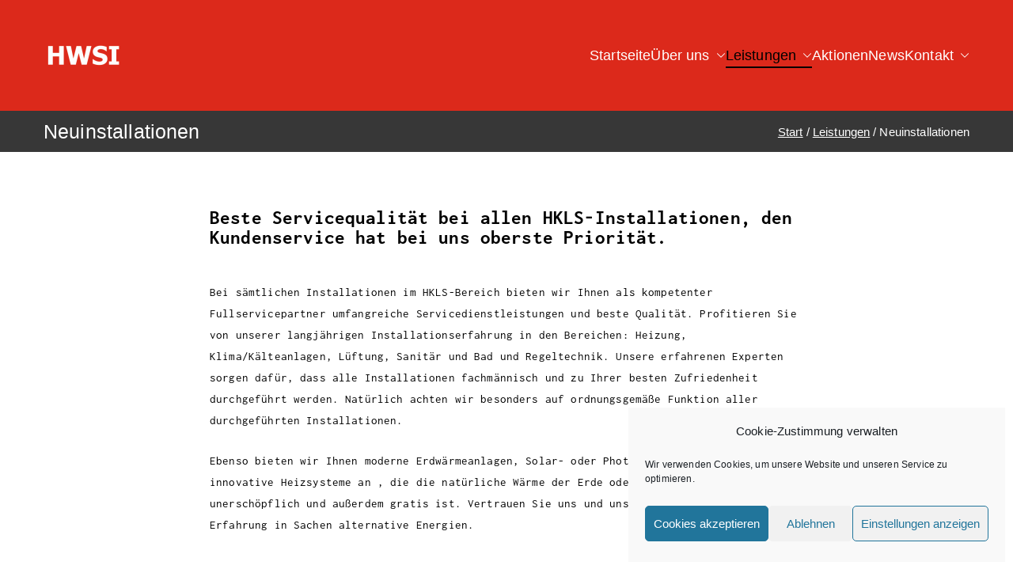

--- FILE ---
content_type: text/css
request_url: https://hwsi.at/wp-content/uploads/elementor/css/post-1284.css?ver=1769177274
body_size: 311
content:
.elementor-kit-1284{--e-global-color-primary:#4286F5;--e-global-color-secondary:#54595F;--e-global-color-text:#16181A;--e-global-color-accent:#16181A;--e-global-color-2c8f81cb:#6EC1E4;--e-global-color-51d1731f:#7A7A7A;--e-global-color-4e2e379b:#61CE70;--e-global-color-375746c2:#4054B2;--e-global-color-4aab5d53:#23A455;--e-global-color-21f43a1d:#000;--e-global-color-3f10d7ba:#FFF;--e-global-typography-primary-font-family:"Inconsolata";--e-global-typography-primary-font-weight:700;--e-global-typography-secondary-font-family:"Inconsolata";--e-global-typography-secondary-font-weight:400;--e-global-typography-text-font-family:"Inconsolata";--e-global-typography-text-font-weight:400;--e-global-typography-accent-font-family:"Inconsolata";--e-global-typography-accent-font-weight:500;}.elementor-section.elementor-section-boxed > .elementor-container{max-width:1140px;}.e-con{--container-max-width:1140px;}.elementor-widget:not(:last-child){margin-block-end:20px;}.elementor-element{--widgets-spacing:20px 20px;--widgets-spacing-row:20px;--widgets-spacing-column:20px;}{}h1.entry-title{display:var(--page-title-display);}@media(max-width:1024px){.elementor-section.elementor-section-boxed > .elementor-container{max-width:1024px;}.e-con{--container-max-width:1024px;}}@media(max-width:767px){.elementor-section.elementor-section-boxed > .elementor-container{max-width:767px;}.e-con{--container-max-width:767px;}}

--- FILE ---
content_type: text/css
request_url: https://hwsi.at/wp-content/plugins/companion-elementor/assets/css/frontend.min.css?ver=6.9
body_size: 10505
content:
@charset "UTF-8";.ec-grid{display:grid;grid-row-gap:30px;grid-column-gap:30px}.ec-grid__1 .ec-grid{grid-template-columns:repeat(1,1fr)}.ec-grid__2 .ec-grid{grid-template-columns:repeat(2,1fr)}.ec-grid__3 .ec-grid{grid-template-columns:repeat(3,1fr)}.ec-grid__4 .ec-grid{grid-template-columns:repeat(4,1fr)}.ec-grid__5 .ec-grid{grid-template-columns:repeat(5,1fr)}.ec-grid__6 .ec-grid{grid-template-columns:repeat(6,1fr)}@media(max-width:1024px){.ec-grid__tablet-1 .ec-grid{grid-template-columns:repeat(1,1fr)}.ec-grid__tablet-2 .ec-grid{grid-template-columns:repeat(2,1fr)}.ec-grid__tablet-3 .ec-grid{grid-template-columns:repeat(3,1fr)}.ec-grid__tablet-4 .ec-grid{grid-template-columns:repeat(4,1fr)}.ec-grid__tablet-5 .ec-grid{grid-template-columns:repeat(5,1fr)}.ec-grid__tablet-6 .ec-grid{grid-template-columns:repeat(6,1fr)}}@media(max-width:767px){.ec-grid__mobile-1 .ec-grid{grid-template-columns:repeat(1,1fr)}.ec-grid__mobile-2 .ec-grid{grid-template-columns:repeat(2,1fr)}.ec-grid__mobile-3 .ec-grid{grid-template-columns:repeat(3,1fr)}.ec-grid__mobile-4 .ec-grid{grid-template-columns:repeat(4,1fr)}.ec-grid__mobile-5 .ec-grid{grid-template-columns:repeat(5,1fr)}.ec-grid__mobile-6 .ec-grid{grid-template-columns:repeat(6,1fr)}}.ec-row{display:flex;flex-wrap:wrap;margin-left:-15px;margin-right:-15px}.ec-col-1,.ec-col-2,.ec-col-3,.ec-col-4,.ec-col-5,.ec-col-6{padding-left:15px;padding-right:15px}.ec-col-1{width:100%;flex-basis:100%}.ec-col-2{width:50%;flex-basis:50%}.ec-col-3{width:33.33333%;flex-basis:33.33333%}.ec-col-4{width:25%;flex-basis:25%}.ec-col-5{width:20%;flex-basis:20%}.ec-col-6{width:16.66667%;flex-basis:16.66667%}.ec-at-item{border:1px solid #e9ecef;transition:.3s background-color}.ec-at-item:hover{background-color:#fcfcfc}.ec-at-item+.ec-at-item{border-top:0}.ec-at-item .ec-at-icon{margin-right:10px}.ec-at-item .ec-at-icon--left{float:left;text-align:left}.ec-at-item .ec-at-icon--right{float:right;text-align:right}.ec-at-item .ec-tab-title{padding:15px 40px;cursor:pointer}.ec-at-item .ec-tab-title .ec-at-icon .e-font-icon-svg{width:14px;height:14px}.ec-at-item .ec-tab-content{padding:5px 40px 15px}.ec-at-item .ec-icon-open{display:none}.ec-at-item.ec-active .ec-icon-open{display:inline-block}.ec-at-item.ec-active .ec-tab-content{display:block}.ec-at-item.ec-active .ec-icon-close{display:none}.ec-at__style-2 .ec-at-item{border-left:0;border-right:0;border-top:0}.ec-at__style-2 .ec-at-item:last-child{border-bottom:0}.ec-at__style-2 .ec-tab-content{border-left:1px solid #e9ecef}.ec-alert{background-color:#fbfeff;color:#a1afb5;border:1px solid #edf5f7;padding:10px 20px;line-height:1;display:flex;justify-content:center;align-items:center}.ec-alert .ec-alert-icon{margin-right:10px}.ec-alert .ec-alert-icon>.fa{font-size:16px}.ec-alert .ec-alert-message-details{flex:1}.ec-alert .ec-alert-message-dismiss{padding:5px;cursor:pointer}.ec-alert .ec-alert-message-title{margin-bottom:6px;font-size:16px;color:#a1afb5}.ec-alert.ec-alert-info{background-color:#d7f2ff;border-color:#c3e8f9}.ec-alert.ec-alert-info,.ec-alert.ec-alert-info .ec-alert-message-title{color:#269bd1}.ec-alert.ec-alert-warning{background-color:#fff0d7;border-color:#f9e4c3}.ec-alert.ec-alert-warning,.ec-alert.ec-alert-warning .ec-alert-message-title{color:#d18426}.ec-alert.ec-alert-danger{background-color:#ffd7d7;border-color:#f9c3c3}.ec-alert.ec-alert-danger,.ec-alert.ec-alert-danger .ec-alert-message-title{color:#d12d26}.ec-alert.ec-alert-error{background-color:#fdc4c4;border-color:#fbb6b6}.ec-alert.ec-alert-error,.ec-alert.ec-alert-error .ec-alert-message-title{color:#c00}.ec-alert.ec-alert-success{background-color:#d8ffdb;border-color:#cbffce}.ec-alert.ec-alert-success,.ec-alert.ec-alert-success .ec-alert-message-title{color:#26d132}.ec-alert.ec-alert-small .ec-alert-message-dismiss{margin:-5px}.ec-alert.ec-alert-medium{padding:20px 30px}.ec-alert.ec-alert-medium .ec-alert-icon{margin-right:20px}.ec-alert.ec-alert-medium .ec-alert-icon>.fa{font-size:24px}.ec-alert.ec-alert-medium .ec-alert-message-dismiss{padding:10px}.ec-alert.ec-alert-large{padding:30px 40px}.ec-alert.ec-alert-large .ec-alert-icon{margin-right:30px}.ec-alert.ec-alert-large .ec-alert-icon>.fa{font-size:30px}.ec-alert.ec-alert-large .ec-alert-message-title{margin-bottom:10px;font-size:24px}.ec-alert.ec-alert-large .ec-alert-message-content{font-size:18px}.ec-alert.ec-alert-large .ec-alert-message-dismiss{padding:10px}.ec-advanced-image-wrapper{position:relative;overflow:hidden;text-align:center}.ec-advanced-image-wrapper .ec-image{opacity:1;transition:.3s all}.ec-advanced-image-wrapper .ec-content{display:flex;flex-direction:column;justify-content:center;position:absolute;left:0;top:0;opacity:0;transition:.3s all;width:100%;height:100%;padding:15px}.ec-advanced-image-wrapper .ec-overlay{position:absolute;background-color:rgba(0,0,0,0.5);left:0;right:0;top:0;bottom:0;opacity:0;transition:.3s all}.ec-advanced-image-wrapper .ec-box-link{position:absolute;width:100%;height:100%;left:0;top:0;bottom:0;right:0;z-index:2}.ec-advanced-image-wrapper .ec-cta{transition:.3s all}.ec-advanced-image-wrapper .ec-cta-btn{padding:8px 12px;display:inline-block}.ec-advanced-image-wrapper:hover .ec-content,.ec-advanced-image-wrapper:hover .ec-overlay{opacity:1}.ec-advanced-heading-wrapper{position:relative}.ec-advanced-heading-wrapper .ec-advanced-heading{display:flex;justify-content:center;align-items:center;flex-direction:column}.ec-advanced-heading-wrapper .ec-advanced-heading .heading{z-index:1;font-size:30px;font-weight:bold;margin-bottom:5px}.ec-advanced-heading-wrapper .ec-advanced-heading .sub-heading{z-index:1;font-size:14px;text-transform:uppercase}.ec-advanced-heading--left .ec-advanced-heading-wrapper .ec-advanced-heading{align-items:flex-start}.ec-advanced-heading--right .ec-advanced-heading-wrapper .ec-advanced-heading{align-items:flex-end}.ec-advanced-heading-wrapper .ec-advanced-background-heading{z-index:0;font-size:60px;width:100%;text-align:center;color:#e9ecef;text-transform:uppercase;position:absolute;top:50%;left:50%;transform:translate(-50%,-50%)}.ec-advanced-heading-wrapper .ec-advanced-background-heading .background-heading{display:inline-block}.ec-advanced-background-heading--left .ec-advanced-heading-wrapper .ec-advanced-background-heading{text-align:left}.ec-advanced-background-heading--right .ec-advanced-heading-wrapper .ec-advanced-background-heading{text-align:right}.ec-button-wrapper .ec-button-link{display:inline-flex;align-items:center;justify-content:center;gap:10px;font-size:14px;font-weight:600;line-height:1;color:#fcfcfc;text-align:center;text-decoration:none;transition:all 200ms;background:#269bd1;border-radius:2px;cursor:pointer}.ec-button-wrapper .ec-button-link i{color:#fff}.ec-button-wrapper .ec-button-link.is-large{padding:18px 26px}.ec-button-wrapper .ec-button-link.is-small{padding:8px 16px}.ec-button-wrapper .ec-button-link.is-medium{padding:12px 20px}.ec-button-wrapper .ec-button-text.icon-position-left{order:2}.ec-business-hours-wrapper{border:0 solid}.ec-business-hours-wrapper .ec-business-day-container{display:flex;justify-content:space-between;padding:10px}.ec-counter{text-align:center}.ec-counter .ec-counter-number-wrap{font-size:60px;font-weight:bold;line-height:1}.ec-counter .ec-title{font-weight:400;margin:10px 0 0}.ec-counter .ec-number-prefix,.ec-counter .ec-number-postfix{white-space:pre-wrap}.ec-counter .ec-icon{margin:0 0 20px}.ec-counter .ec-icon i{font-size:40px}.ec-countdown-items-wrap{display:flex;flex-wrap:wrap;margin-left:-15px;margin-right:-15px}.ec-countdown-wrapper .ec-countdown{display:inline-block}.ec-col--1 .ec-countdown-wrapper .ec-countdown-item,.ec-col--2 .ec-countdown-wrapper .ec-countdown-item,.ec-col--3 .ec-countdown-wrapper .ec-countdown-item,.ec-col--4 .ec-countdown-wrapper .ec-countdown-item{padding-left:15px;padding-right:15px}.ec-col--1 .ec-countdown-wrapper .ec-countdown-item{width:100%;flex-basis:100%}.ec-col--2 .ec-countdown-wrapper .ec-countdown-item{width:50%;flex-basis:50%}.ec-col--3 .ec-countdown-wrapper .ec-countdown-item{width:33.33333%;flex-basis:33.33333%}.ec-col--4 .ec-countdown-wrapper .ec-countdown-item{width:25%;flex-basis:25%}.ec-countdown-wrapper .ec-countdown-item-inner{display:flex;justify-content:center;align-items:center}.ec-countdown-wrapper .ec-countdown-item-inner .ec-number{color:#16181b;font-size:60px;font-weight:bold;line-height:1}.ec-countdown-wrapper .ec-countdown-item-inner .ec-label{margin:0 0 0 20px}.label-position--below .ec-countdown-wrapper .ec-countdown-item-inner{flex-direction:column}.label-position--below .ec-countdown-wrapper .ec-label{margin:20px 0 0}@media(max-width:1024px){.ec-col--tablet-1 .ec-countdown-wrapper .ec-countdown-item,.ec-col--tablet-2 .ec-countdown-wrapper .ec-countdown-item,.ec-col--tablet-3 .ec-countdown-wrapper .ec-countdown-item,.ec-col--tablet-4 .ec-countdown-wrapper .ec-countdown-item{padding-left:15px;padding-right:15px}.ec-col--tablet-1 .ec-countdown-wrapper .ec-countdown-item{width:100%;flex-basis:100%}.ec-col--tablet-2 .ec-countdown-wrapper .ec-countdown-item{width:50%;flex-basis:50%}.ec-col--tablet-3 .ec-countdown-wrapper .ec-countdown-item{width:33.33333%;flex-basis:33.33333%}.ec-col--tablet-4 .ec-countdown-wrapper .ec-countdown-item{width:25%;flex-basis:25%}}@media(max-width:767px){.ec-col--mobile-1 .ec-countdown-wrapper .ec-countdown-item,.ec-col--mobile-2 .ec-countdown-wrapper .ec-countdown-item,.ec-col--mobile-3 .ec-countdown-wrapper .ec-countdown-item,.ec-col--mobile-4 .ec-countdown-wrapper .ec-countdown-item{padding-left:15px;padding-right:15px}.ec-col--mobile-1 .ec-countdown-wrapper .ec-countdown-item{width:100%;flex-basis:100%}.ec-col--mobile-2 .ec-countdown-wrapper .ec-countdown-item{width:50%;flex-basis:50%}.ec-col--mobile-3 .ec-countdown-wrapper .ec-countdown-item{width:33.33333%;flex-basis:33.33333%}.ec-col--mobile-4 .ec-countdown-wrapper .ec-countdown-item{width:25%;flex-basis:25%}}.ec-divider{display:flex;justify-content:center;align-items:center}.ec-divider .ec-divider-side{flex-grow:1;max-width:30%}.ec-divider .ec-divider-side .ec-divider-inner{display:block}.ec-divider .ec-divider-middle{flex-shrink:1;margin:0 16px;text-align:center}.ec-divider.ec-divider--image .ec-divider-middle{margin:10px}.ec-icon--left .ec-divider .ec-divider-before{flex-grow:0;display:none}.ec-icon--right .ec-divider .ec-divider-after{flex-grow:0;display:none}.ec-stacked{flex-direction:column}.ec-stacked .ec-divider-side{width:30%}.ec-dir-vert.ec-stacked .ec-divider-side{width:unset !important;max-width:unset !important;height:60px}.ec-dual-heading-wrapper .ec-dual-heading{margin-bottom:10px}.ec-dual-heading-wrapper .ec-dual-heading .ec-first-text-clipped,.ec-dual-heading-wrapper .ec-dual-heading .ec-second-text-clipped{-webkit-background-clip:text;-webkit-text-fill-color:transparent}.ec-dual-heading-wrapper .ec-stacked>span,.ec-dual-heading-wrapper .ec-stacked>a{display:block}.ec-dual-heading-wrapper .ec-dual-heading-icon i{font-size:32px;color:#269bd1}.ec-dual-heading-wrapper.icon-top,.ec-dual-heading-wrapper.description-top,.ec-dual-heading-wrapper.heading-bottom{display:flex;flex-direction:column}.ec-dual-heading-wrapper.icon-top .ec-dual-heading-icon{order:1}.ec-dual-heading-wrapper.icon-top .ec-dual-heading{order:2}.ec-dual-heading-wrapper.icon-top .ec-dual-heading-description{order:3}.ec-dual-heading-wrapper.description-top .ec-dual-heading-description{order:1}.ec-dual-heading-wrapper.description-top .ec-dual-heading{order:2}.ec-dual-heading-wrapper.description-top .ec-dual-heading-icon{order:3}.ec-dual-heading-wrapper.heading-bottom .ec-dual-heading-icon{order:1}.ec-dual-heading-wrapper.heading-bottom .ec-dual-heading-description{order:2}.ec-dual-heading-wrapper.heading-bottom .ec-dual-heading{order:3}.ec-evf-wrapper .everest-forms .input-text,.ec-evf-wrapper .everest-forms .evf-submit-container button[type=submit],.ec-evf-wrapper .everest-forms .evf-submit-container input[type=submit]{transition:all .3s ease-out}.ec-feature-list{display:flex;flex-direction:column;gap:32px}.ec-feature-list ul{list-style:none;margin-bottom:0}.ec-feature-list .ec-feature-list-title{margin-bottom:12px;font-size:32px;font-weight:400}.ec-feature-list .ec-feature-list-title a{text-decoration:none}.ec-feature-list .ec-feature-list-description{margin-bottom:0}.ec-feature-list .ec-feature-item-icon-wrapper{position:relative}.ec-feature-list .ec-feature-item-icon{display:flex;align-items:center;justify-content:center;height:54px;width:54px;padding:18px;border-radius:50px;background-color:#269bd1;color:#fff;overflow:hidden}.ec-feature-list .ec-feature-item-icon.ec-square{border-radius:4px}.ec-feature-list .ec-feature-item-icon.ec-rhombus{transform:rotate(45deg);border-radius:4px}.ec-feature-list .ec-feature-item-image img{height:54px;width:54px;max-width:inherit;border-radius:50px;object-fit:cover}.ec-feature-list .ec-feature-item{display:flex;gap:28px}.ec-feature-list .ec-feature-item:not(:last-of-type) .ec-connector{display:block;position:absolute;width:0;margin:0 auto;height:100%;left:0;right:calc(100% - 54px);border:1px solid #269bd1;border-right:0;top:54px}.ec-feature-list .ec-feature-item.center{flex-direction:column;gap:12px}.ec-feature-list .ec-feature-item.right .ec-feature-item-icon-wrapper{order:2}.ec-fg-items-wrap{display:flex;flex-wrap:wrap;margin-left:-15px;margin-right:-15px}.ec-fg-wrapper .ec-fg-controls{list-style:none;text-align:center;margin:0 0 20px 0}.ec-fg-wrapper .ec-fg-controls li{display:inline-block;margin:0 5px;padding:8px 16px;cursor:pointer;text-transform:uppercase}.ec-fg-wrapper .ec-fg-controls li.active{color:#fff;background:#16181a}.ec-fg-wrapper .ec-fg-controls li:first-child{margin-left:0}.ec-fg-wrapper .ec-fg-controls li:last-child{margin-right:0}.ec-fg-controls--left .ec-fg-wrapper .ec-fg-controls{text-align:left}.ec-fg-controls--right .ec-fg-wrapper .ec-fg-controls{text-align:right}.ec-fg-wrapper .ec-fg-item{padding-left:15px;padding-right:15px}.ec-fg-wrapper .ec-fg-item .ec-item-inner{overflow:hidden;position:relative;margin-bottom:20px}.ec-fg-wrapper .ec-fg-item .overlay,.ec-fg-wrapper .ec-fg-item .ec-fg-caption{transition:all .3s ease-in-out;visibility:hidden;opacity:0}.ec-fg-wrapper .ec-fg-item .overlay{position:absolute;left:0;top:0;width:100%;height:100%;background:rgba(0,0,0,0.5)}.ec-fg-wrapper .ec-fg-item:hover .overlay,.ec-fg-wrapper .ec-fg-item:hover .ec-fg-caption{visibility:visible;opacity:1}.ec-col--1 .ec-fg-wrapper .ec-fg-item,.ec-col--2 .ec-fg-wrapper .ec-fg-item,.ec-col--3 .ec-fg-wrapper .ec-fg-item,.ec-col--4 .ec-fg-wrapper .ec-fg-item,.ec-col--5 .ec-fg-wrapper .ec-fg-item,.ec-col--6 .ec-fg-wrapper .ec-fg-item{padding-left:15px;padding-right:15px}.ec-col--1 .ec-fg-wrapper .ec-fg-item{width:100%;flex-basis:100%}.ec-col--2 .ec-fg-wrapper .ec-fg-item{width:50%;flex-basis:50%}.ec-col--3 .ec-fg-wrapper .ec-fg-item{width:33.33333%;flex-basis:33.33333%}.ec-col--4 .ec-fg-wrapper .ec-fg-item{width:25%;flex-basis:25%}.ec-col--5 .ec-fg-wrapper .ec-fg-item{width:20%;flex-basis:20%}.ec-col--6 .ec-fg-wrapper .ec-fg-item{width:16.66667%;flex-basis:16.66667%}.ec-fg-wrapper .ec-image{text-align:center}.ec-fg-wrapper .ec-image img{width:100%}@media(max-width:1024px){.ec-col--tablet-1 .ec-fg-wrapper .ec-fg-item{width:100%;flex-basis:100%}.ec-col--tablet-2 .ec-fg-wrapper .ec-fg-item{width:50%;flex-basis:50%}.ec-col--tablet-3 .ec-fg-wrapper .ec-fg-item{width:33.33333%;flex-basis:33.33333%}.ec-col--tablet-4 .ec-fg-wrapper .ec-fg-item{width:25%;flex-basis:25%}.ec-col--tablet-5 .ec-fg-wrapper .ec-fg-item{width:20%;flex-basis:20%}.ec-col--tablet-6 .ec-fg-wrapper .ec-fg-item{width:16.66667%;flex-basis:16.66667%}}@media(max-width:767px){.ec-col--mobile-1 .ec-fg-wrapper .ec-fg-item{width:100%;flex-basis:100%}.ec-col--mobile-2 .ec-fg-wrapper .ec-fg-item{width:50%;flex-basis:50%}.ec-col--mobile-3 .ec-fg-wrapper .ec-fg-item{width:33.33333%;flex-basis:33.33333%}.ec-col--mobile-4 .ec-fg-wrapper .ec-fg-item{width:25%;flex-basis:25%}.ec-col--mobile-5 .ec-fg-wrapper .ec-fg-item{width:20%;flex-basis:20%}.ec-col--mobile-6 .ec-fg-wrapper .ec-fg-item{width:16.66667%;flex-basis:16.66667%}}.ec-fg-wrapper .ec-fg-caption{position:absolute;left:0;top:0;width:100%;height:100%;padding:15px;display:flex}.ec-fg-caption-align--center .ec-fg-wrapper .ec-fg-caption{text-align:center}.ec-fg-caption-align--right .ec-fg-wrapper .ec-fg-caption{text-align:right}.ec-fg-wrapper .ec-caption-content{z-index:1;width:100%;height:100%;display:flex;flex-direction:column;justify-content:center}.ec-fg-wrapper .ec-caption-content .ec-title,.ec-fg-wrapper .ec-caption-content .ec-description{color:#fff}.ec-fg-wrapper .ec-caption-content .ec-title{font-weight:bold;font-size:20px;margin:0 0 5px}.ec-fg-wrapper .ec-caption-content .ec-fg-btn{margin:10px 0 0}.ec-fg-wrapper .ec-caption-content .ec-fg-btn>a{text-align:center;width:40px;height:40px;display:inline-block;line-height:40px;font-size:16px;transition:all .3s}.ec-fg-wrapper .ec-caption-content .ec-fg-btn>a:hover{background-color:#269bd1;border-color:transparent}.ec-fg-wrapper .ec-caption-content .ec-fg-btn>a .fa{line-height:40px;font-size:15px;color:#fff}.ec-fg--center .ec-fg-wrapper .ec-caption-content{text-align:center}.ec-fg--right .ec-fg-wrapper .ec-caption-content{text-align:right}.ec-fg-wrapper .lightbox--image{position:absolute;width:100%;height:100%;left:0;top:0;bottom:0;right:0;z-index:2;visibility:visible;opacity:1}.ec-fg-wrapper .mfp-zoom-in .mfp-with-anim{opacity:0;transition:all .2s ease-in-out;transform:scale(0.8)}.ec-fg-wrapper .mfp-zoom-in.mfp-bg{opacity:0;transition:all .3s ease-out}.ec-fg-wrapper .mfp-zoom-in.mfp-ready .mfp-with-anim{opacity:1;transform:scale(1)}.ec-fg-wrapper .mfp-zoom-in.mfp-ready.mfp-bg{opacity:.8}.ec-fg-wrapper .mfp-zoom-in.mfp-removing .mfp-with-anim{transform:scale(0.8);opacity:0}.ec-fg-wrapper .mfp-zoom-in.mfp-removing.mfp-bg{opacity:0}.ec-fg-effect__style-2 .ec-fg-item:hover .ec-caption-content{transform:translateY(0)}.ec-fg-effect__style-2 .ec-fg-item:hover .ec-description,.ec-fg-effect__style-2 .ec-fg-item:hover .ec-fg-btn{opacity:1}.ec-fg-effect__style-2 .ec-fg-item .ec-fg-caption{visibility:visible;opacity:1}.ec-fg-effect__style-2 .ec-caption-content{transform:translateY(50%);transition:transform .3s}.ec-fg-effect__style-2 .ec-title,.ec-fg-effect__style-2 .ec-description,.ec-fg-effect__style-2 .ec-fg-btn{transition:opacity .3s}.ec-fg-effect__style-2 .ec-description,.ec-fg-effect__style-2 .ec-fg-btn{opacity:0}.ec-instagram-feed img{cursor:pointer}.ec-instagram-feed.ec-card{display:grid;grid-template-columns:repeat(3,1fr);column-gap:24px;row-gap:24px}.ec-instagram-feed.ec-card .ec-instagram-feed-item-above-image{display:flex;justify-content:space-between;padding:8px}.ec-instagram-feed.ec-card .ec-instagram-feed-item{border-radius:4px;border:1px solid #d9d9d9}.ec-instagram-feed.ec-card.ec-column-1{grid-template-columns:repeat(1,1fr)}.ec-instagram-feed.ec-card.ec-column-2{grid-template-columns:repeat(2,1fr)}.ec-instagram-feed.ec-card.ec-column-3{grid-template-columns:repeat(3,1fr)}.ec-instagram-feed .ec-instagram-feed-date{color:#6a6a6a;font-size:14px;font-weight:400;line-height:1.5;text-transform:capitalize}.ec-instagram-feed .ec-instagram-feed-username{margin-bottom:0;color:#6a6a6a;font-size:14px;font-weight:400;line-height:1.5;text-transform:capitalize}.ec-instagram-feed .ec-instagram-feed-icon i{color:#828282;font-size:16px}.ec-instagram-feed .ec-instagram-feed-caption{color:#4e4e4e;font-size:16px;font-weight:400;line-height:1.5}.ec-instagram-feed .ec-instagram-feed-below-image{padding:8px}.ec-instagram-feed.ec-list{display:grid;grid-template-columns:repeat(2,1fr);column-gap:24px;row-gap:24px}.ec-instagram-feed.ec-list .ec-instagram-feed-list-item{display:flex;gap:4px;background-color:#f5f5f5}.ec-instagram-feed.ec-list img{width:128px;height:128px}.ec-instagram-feed.ec-list .ec-instagram-feed-item-right-content{flex:1;padding:6px}.ec-instagram-feed.ec-list .ec-instagram-feed-item-info-content{display:flex;justify-content:space-between;align-items:center;gap:6px}.ec-instagram-feed.ec-list p{margin-bottom:0}.ec-instagram-feed.ec-list.ec-column-1{grid-template-columns:repeat(1,1fr)}.ec-instagram-feed.ec-list.ec-column-2{grid-template-columns:repeat(2,1fr)}.ec-instagram-feed.ec-list.ec-column-3{grid-template-columns:repeat(3,1fr)}.ec-instagram-feed.ec-fullWidth{display:grid;grid-template-columns:repeat(6,1fr)}.ec-instagram-feed.ec-fullWidth .ec-instagram-feed-icon{position:absolute;top:50%;left:50%;transform:translate(-50%,-50%);transition:all .3s ease-in-out;visibility:hidden;opacity:0}.ec-instagram-feed.ec-fullWidth .ec-instagram-feed-item{position:relative}.ec-instagram-feed.ec-fullWidth .ec-instagram-feed-item img{height:100%;object-fit:cover}.ec-instagram-feed.ec-fullWidth .ec-instagram-feed-item:hover .ec-instagram-feed-icon{visibility:visible;opacity:1}.ec-instagram-feed.ec-fullWidth .ec-instagram-feed-item:hover .ec-instagram-feed-icon i{display:flex;align-items:center;justify-content:center;height:32px;width:32px;color:#fff}.ec-instagram-feed.ec-fullWidth .ec-instagram-follow-btn{display:flex;color:#FFF;font-size:14px;font-weight:400;line-height:150%;border-radius:4px;background:#269bd1;padding:6px 12px;text-decoration:none;gap:8px;position:absolute;top:50%;left:50%;transform:translateY(-50%) translateX(-50%);z-index:99;align-items:center}.ec-mailchimp-wrapper input[type="email"]{display:flex;height:37px;padding:8px 12px;align-items:center;gap:2px;border-radius:2px;border:1px solid #d9d9d9}.ec-mailchimp-wrapper .ec-mailchimp-subscribe-button{display:flex;padding:8px 16px;align-items:center;gap:12px;border-radius:2px;background:#027abb;line-height:normal}.ec-mailchimp-wrapper .ec-mailchimp-subscribe-button:hover{background:#269bd1;color:#fff}.ec-mailchimp-header{display:flex;flex-direction:column;gap:24px;align-items:center}.ec-mailchimp-header h3{display:flex;align-items:center;gap:10px;margin-bottom:0;color:#424242;font-size:32px;font-weight:700}.ec-mailchimp-header p{color:#7a7a7a;font-size:16px;font-weight:400}.ec-mailchimp-header i{font-size:32px}.ec-mailchimp-icon-text{display:flex;flex-direction:column;gap:8px;text-align:center}.ec-mailchimp-fields{display:flex;align-items:flex-end;gap:16px}.ec-mailchimp-email{flex:1}.ec-mailchimp-email label{color:#7a7a7a;font-size:14px;font-weight:500}.ec-service-box{text-align:center;padding:60px;transition:all .3s}.ec-service-box .ec-icon i,.ec-service-box .ec-icon-inner,.ec-service-box .ec-caption,.ec-service-box .ec-title,.ec-service-box .ec-description,.ec-service-box .ec-cta{transition:all .3s}.ec-service-box .ec-service-box-link{position:absolute;width:100%;height:100%;left:0;top:0;bottom:0;right:0;z-index:2}.ec-service-box .ec-icon{margin-bottom:20px}.ec-service-box .ec-icon-inner{text-align:center;display:inline-block;box-sizing:content-box}.ec-service-box .ec-image-inner{display:inline-block;overflow:hidden;width:100%}.ec-service-box .ec-image-inner img{width:100%}.ec-service-box .ec-service-box-content{word-break:break-word}.ec-service-box .ec-service-box-content .ec-caption{color:#d18426;display:inline-block;margin-bottom:6px}.ec-service-box .ec-service-box-content .ec-title{margin-bottom:10px}.ec-service-box .ec-sep{line-height:0}.ec-service-box .ec-sep-inner{display:inline-block;margin:20px 0}.ec-service-box .ec-service-box-cta{margin:10px 0 0}.ec-service-box .ec-service-box-cta.ec-cta-btn a{display:inline-block;color:#fff;padding:8px 24px;background-color:#269bd1;border-radius:20px}.ec-service-box .ec-service-box-cta.ec-cta-icon a{box-sizing:content-box;display:inline-block;cursor:pointer;text-align:center;transition:all .3s;box-shadow:0 0 2px 0 rgba(0,0,0,0.5)}.ec-service-box--left .ec-service-box,.ec-service-box--right .ec-service-box{display:flex}.ec-service-box--left .ec-icon,.ec-service-box--right .ec-icon{margin-bottom:0}.ec-service-box--left .ec-service-box-content,.ec-service-box--right .ec-service-box-content{flex-grow:1}.ec-service-box--left .ec-icon{margin-right:30px}.ec-service-box--right .ec-service-box{flex-direction:row-reverse}.ec-service-box--right .ec-icon{margin-left:30px}@media(min-width:768px) and (max-width:1024px){.ec-service-box-tablet--top .ec-service-box{display:block}.ec-service-box-tablet--top .ec-icon{margin:0 0 20px}.ec-service-box-tablet--left .ec-service-box,.ec-service-box-tablet--right .ec-service-box{display:flex}.ec-service-box-tablet--left .ec-service-box-content,.ec-service-box-tablet--right .ec-service-box-content{flex-grow:1}.ec-service-box-tablet--left .ec-service-box{flex-direction:row}.ec-service-box-tablet--left .ec-icon{margin:0 30px 0 0}.ec-service-box-tablet--right .ec-service-box{flex-direction:row-reverse}.ec-service-box-tablet--right .ec-icon{margin:0 0 0 30px}}@media(max-width:767px){.ec-service-box-mobile--top .ec-service-box{display:block}.ec-service-box-mobile--top .ec-icon{margin:0 0 20px}.ec-service-box-mobile--left .ec-service-box,.ec-service-box-mobile--right .ec-service-box{display:flex}.ec-service-box-mobile--left .ec-service-box-content,.ec-service-box-mobile--right .ec-service-box-content{flex-grow:1}.ec-service-box-mobile--left .ec-icon{margin:0 30px 0 0}.ec-service-box-mobile--right .ec-service-box{flex-direction:row-reverse}.ec-service-box-mobile--right .ec-icon{margin:0 0 0 30px}}.ec-media-carousel-wrapper .ec-media-carousel{display:flex;flex-direction:column}.ec-media-carousel-wrapper .swiper-slide{overflow:hidden}.ec-media-carousel--center .ec-media-carousel-wrapper .swiper-slide{text-align:center}.ec-media-carousel--right .ec-media-carousel-wrapper .swiper-slide{text-align:right}.ec-media-carousel-wrapper .swiper-slide .ec-caption{padding:20px;text-align:left}.ec-media-carousel--center .ec-media-carousel-wrapper .swiper-slide .ec-caption{text-align:center}.ec-media-carousel--right .ec-media-carousel-wrapper .swiper-slide .ec-caption{text-align:right}.ec-media-carousel-wrapper .swiper-slide .ec-caption .ec-title{margin-bottom:10px}.ec-media-carousel-wrapper .swiper-slide .ec-caption .ec-btn{color:#fff;background-color:#269bd1;display:inline-block;padding:8px 16px;margin-top:15px;transition:all .3s}.ec-media-carousel-wrapper .swiper-slide .ec-caption .ec-btn:hover{background-color:#1e7ba6}.ec-media-carousel-wrapper .ec-image{overflow:hidden}.ec-media-carousel-wrapper .ec-image img{transition:transform .3s}.ec-media-carousel-wrapper .ec-pagination{text-align:center;line-height:1;margin-top:20px}.ec-media-carousel-wrapper .ec-pagination .swiper-pagination-bullet{opacity:.3}.ec-media-carousel-wrapper .ec-pagination .swiper-pagination-bullet.swiper-pagination-bullet-active{opacity:1}.ec-media-carousel .ec-nav{order:-1;text-align:center;margin-bottom:20px}.ec-media-carousel .ec-nav .ec-nav-prev,.ec-media-carousel .ec-nav .ec-nav-next{box-sizing:content-box;display:inline-block;cursor:pointer;text-align:center;width:40px;height:40px;margin:10px;background-color:#269bd1;transition:all .3s;border-radius:50%;box-shadow:0 0 4px 0 #16181a}.ec-media-carousel .ec-nav .ec-nav-prev:hover,.ec-media-carousel .ec-nav .ec-nav-next:hover{background-color:#1e7ba6}.ec-media-carousel .ec-nav .ec-nav-prev i,.ec-media-carousel .ec-nav .ec-nav-next i{color:#fff;font-size:1.2em;line-height:40px}.ec-media-carousel .ec-nav .ec-nav-prev{left:10px}.ec-media-carousel .ec-nav .ec-nav-next{right:10px}.ec-media-carousel.ec-arrows--top-left .ec-nav{text-align:left}.ec-media-carousel.ec-arrows--top-right .ec-nav{text-align:right}.ec-media-carousel.ec-arrows--left-right-center .ec-nav .ec-nav-prev,.ec-media-carousel.ec-arrows--left-right-center .ec-nav .ec-nav-next{position:absolute;top:50%;z-index:10;cursor:pointer;text-align:center;transform:translateY(-50%);transition:all .3s}.ec-media-carousel.ec-arrows--left-right-center .ec-nav .ec-nav-prev i,.ec-media-carousel.ec-arrows--left-right-center .ec-nav .ec-nav-next i{position:absolute;color:#e9ecef;font-size:1.2em;left:50%;top:50%;transform:translate(-50%,-50%)}.ec-media-carousel.ec-arrows--left-right-center .ec-nav .ec-nav-prev{left:10px}.ec-media-carousel.ec-arrows--left-right-center .ec-nav .ec-nav-next{right:10px}.ec-modal-wrapper .ec-modal-src{cursor:pointer;display:inline-block}.ec-modal-wrapper .ec-modal-src.icon{position:relative;cursor:pointer}.ec-modal-wrapper .ec-modal-src.button{padding:8px 16px;color:#fff;background-color:#269bd1;border:2px solid #269bd1;line-height:1}.ec-modal-wrapper .ec-modal-src.button .icon-position-before .fa,.ec-modal-wrapper .ec-modal-src.button .icon-position-before .fas,.ec-modal-wrapper .ec-modal-src.button .icon-position-before .far,.ec-modal-wrapper .ec-modal-src.button .icon-position-before .fal,.ec-modal-wrapper .ec-modal-src.button .icon-position-before .fad,.ec-modal-wrapper .ec-modal-src.button .icon-position-before .fab{float:left;margin-right:5px}.ec-modal-wrapper .ec-modal-src.button .icon-position-after .fa,.ec-modal-wrapper .ec-modal-src.button .icon-position-after .fas,.ec-modal-wrapper .ec-modal-src.button .icon-position-after .far,.ec-modal-wrapper .ec-modal-src.button .icon-position-after .fal,.ec-modal-wrapper .ec-modal-src.button .icon-position-after .fad,.ec-modal-wrapper .ec-modal-src.button .icon-position-after .fab{margin-left:5px}.ec-modal-popup-message-box.mfp-bg{opacity:1;background:#0303039E}.ec-modal-popup-message-box .ec-modal-popup-box{margin:0 auto;position:relative;overflow:hidden}.ec-modal-popup-message-box .ec-modal-popup-box.content{background:#fff;padding:2em}.ec-modal-popup-message-box .ec-modal-popup-box iframe{width:100%}.ec-nav-menu-wrapper ul{display:flex;flex-wrap:wrap;list-style:none;margin:0;padding-left:0;gap:24px}.ec-nav-menu-wrapper ul .menu-item-has-children,.ec-nav-menu-wrapper ul .page_item_has_children{position:relative}.ec-nav-menu-wrapper ul ul{position:absolute;box-shadow:0 5px 30px rgba(0,0,0,0.05);top:100%;left:-999em;z-index:99999;flex-direction:column;background-color:#fff}.ec-nav-menu-wrapper li:hover>ul,.ec-nav-menu-wrapper li.focus>ul{left:auto}.ec-nav-menu-wrapper .sub-menu li:hover>ul,.ec-nav-menu-wrapper .sub-menu li.focus>ul{left:100%;top:0}.ec-nav-menu-wrapper li a{display:flex;flex:1;color:#383838;font-size:16px;font-weight:400;line-height:26px;justify-content:space-between;text-decoration:none;border:0 solid #e4e4e7}.ec-nav-menu-wrapper .ec-submenu-toggle{display:flex;align-items:center;padding-left:8px;cursor:pointer}.ec-nav-menu-wrapper .ec-submenu-toggle i{font-size:12px}.ec-nav-menu-wrapper .sub-menu{display:block;position:absolute;top:100%;width:240px;border:.5px solid #d5d8dc;background-color:#fff}.ec-nav-menu-wrapper .sub-menu li a{padding:6px 12px}.ec-nav-menu-wrapper .sub-menu .ec-submenu-toggle i{rotate:270deg}.ec-nav-menu-wrapper.ec-pointer-underline .menu-item:hover::after{content:'';display:block;height:2px;width:100%;left:0;background-color:#269bd1}.ec-nav-menu-wrapper.ec-pointer-overline .menu-item:hover::before{content:'';display:block;height:2px;width:100%;left:0;background-color:#269bd1}.ec-nav-menu-wrapper.ec-pointer-double-line .menu-item:hover::before,.ec-nav-menu-wrapper.ec-pointer-double-line .menu-item:hover::after{content:'';display:block;height:2px;width:100%;left:0;background-color:#269bd1}.ec-nav-menu-wrapper.ec-animation-grow .menu-item:hover{transform:scale(1.1);transition:transform .4s}.ec-nav-menu-wrapper.ec-animation-fade .menu-item:hover{opacity:.5;transition:opacity .4s}.ec-nav-menu-wrapper.ec-animation-slide .menu-item:hover{transform:translateY(-10px);transition:transform .4s}.ec-mobile-nav,.ec-mobile-menu{display:none}.ec-nav-menu-wrapper{display:block}.ec-menu-toggle{background:0;border:0;cursor:pointer;padding:10px;color:#383838}.ec-menu-toggle i{font-size:38px}.ec-mobile-menu-list{list-style:none;padding:0;margin:0}.ec-mobile-menu-list li{padding:10px}.ec-mobile-menu-list li a{display:block;color:#333;text-decoration:none}.ec-mobile-menu{display:none}.ec-mobile-menu li{list-style:none;position:relative;display:flex;flex-wrap:wrap;border-top:1px solid #e4e4e7;background:#fafafa}.ec-mobile-menu li:last-child{border-bottom:1px solid #e4e4e7}.ec-mobile-menu li a{display:block;flex-grow:1;color:#3f3f46;padding:12px 16px 8px 16px;text-decoration:none;font-size:14px;font-weight:400;line-height:1.8;text-transform:uppercase;text-align:left}.ec-mobile-menu ul{margin:0;border-right:1px solid #e4e4e7;border-left:1px solid #e4e4e7}.ec-mobile-menu ul ul a{padding:8px 16px 8px 32px;text-transform:none}.ec-mobile-menu .ec-submenu-toggle{display:flex;align-items:center;padding:14px;border-left:1px solid rgba(255,255,255,0.2);cursor:pointer;color:#3f3f46}.ec-mobile-menu .ec-submenu-visible>.sub-menu{max-height:500px;visibility:visible;overflow-y:auto}.ec-mobile-menu .sub-menu{flex-basis:100%;visibility:hidden;overflow:hidden;max-height:0;border-top:1px solid #3f3f46;-webkit-transition:all .5s ease-out;transition:all .5s ease-out}.ec-mobile-menu .sub-menu li{border-bottom:0}.ec-mobile-menu ul.sub-menu{border:0}.ec-mobile-menu.ec-mobile-menu-visible{display:block}@media screen and (max-width:768px){.ec-mobile-nav{display:block;text-align:right}.ec-nav-menu-wrapper{display:none}}.ec-offcanvas-content{position:fixed;padding:35px 15px;top:0;right:0;width:296px;height:100%;background:#fff;transform:translateX(100%);transition:transform .3s cubic-bezier(0.4,0,0.2,1);transition:transform .3s cubic-bezier(0.4,0,0.2,1),-webkit-transform .3s cubic-bezier(0.4,0,0.2,1);z-index:1400;overflow-y:hidden}.ec-offcanvas-content.content-position-left{transform:translateX(0);left:0;overflow-x:hidden}.ec-offcanvas-wrapper.ec-open .ec-offcanvas-content{transform:translateX(0)}.ec-offcanvas-wrapper.ec-open .ec-offcanvas-overlay{opacity:1;visibility:visible;pointer-events:all}.ec-offcanvas{display:flex;gap:10px;align-items:center}.ec-offcanvas .icon-position-left{order:2}.ec-offcanvas-overlay{position:fixed;top:0;right:0;width:100%;height:100%;background-color:rgba(0,0,0,0.3);z-index:1300;opacity:0;visibility:none;transition:opacity .3s cubic-bezier(0.4,0,0.2,1);pointer-events:none}.ec-offcanvas-content-head{display:flex;justify-content:space-between;margin-bottom:40px}.ec-offcanvas-content-head button{all:unset;cursor:pointer}.ec-onepage-nav{position:fixed;z-index:999999;display:flex;padding:20px 15px;flex-direction:column;align-items:flex-start;gap:24px;background-color:#e2e2e2}.ec-onepage-nav.position-right{top:50%;right:0}.ec-onepage-nav.position-left{left:0;top:50%}.ec-onepage-nav.position-top{top:0}.ec-onepage-nav.position-bottom{bottom:0;top:unset}.ec-post-slider-wrapper ul{list-style:none;margin:0}.ec-post-slider-wrapper .ec-post-title a,.ec-post-slider-wrapper .post-categories a{text-decoration:none}.ec-post-slider-wrapper .ec-post-title a:hover,.ec-post-slider-wrapper .post-categories a:hover{text-decoration:underline}.ec-post-slider-wrapper .ec-post-title{font-size:21px;font-weight:700;margin-bottom:4px}.ec-post-slider-wrapper .ec-post-title a{color:#000}.ec-post-slider-wrapper .ec-post-thumbnail-link{margin-bottom:28px}.ec-post-slider-wrapper .ec-post-thumbnail-link img{width:100%;transition:.3s all;display:block;margin:0}.ec-post-slider-wrapper .ec-post-meta{color:#9c9c9c;font-size:14px;margin-bottom:8px}.ec-post-slider-wrapper .ec-post-excerpt{color:#6a6a6a;font-size:14px;font-weight:400;line-height:22.4px}.ec-post-slider-wrapper .ec-post-read-more{display:inline-block;color:#269bd1;font-size:14px;font-weight:400}.ec-post-slider-wrapper .ec-post-read-more:hover{text-decoration:underline}.ec-post-slider-wrapper .ec-post-read-more.ec-cta-btn{background-color:#269bd1;padding:8px 12px;color:#fff}.ec-post-slider-wrapper .ec-nav .ec-nav-next,.ec-post-slider-wrapper .ec-nav .ec-nav-prev{position:absolute;top:50%;z-index:10;cursor:pointer;font-size:1.2em;text-align:center;padding:6px;border-radius:50%;transform:translateY(-50%);transition:all .3s}.ec-post-slider-wrapper .ec-nav .ec-nav-next:not(.swiper-button-disabled),.ec-post-slider-wrapper .ec-nav .ec-nav-prev:not(.swiper-button-disabled){background-color:rgba(0,0,0,0.5)}.ec-post-slider-wrapper .ec-nav .ec-nav-next:not(.swiper-button-disabled):hover,.ec-post-slider-wrapper .ec-nav .ec-nav-prev:not(.swiper-button-disabled):hover{background-color:black}.ec-post-slider-wrapper .ec-nav .ec-nav-next.swiper-button-disabled,.ec-post-slider-wrapper .ec-nav .ec-nav-prev.swiper-button-disabled{opacity:.3;cursor:unset}.ec-post-slider-wrapper .ec-nav .ec-nav-next i,.ec-post-slider-wrapper .ec-nav .ec-nav-prev i{color:#fff;position:absolute;left:50%;top:50%;transform:translate(-50%,-50%)}.ec-post-slider-wrapper .ec-nav .ec-nav-prev{left:10px}.ec-post-slider-wrapper .ec-nav .ec-nav-next{right:10px}.ec-post-slider-wrapper .ec-pagination{text-align:center;line-height:1;margin-top:20px}.ec-post-slider-wrapper .ec-pagination .swiper-pagination-bullet{width:18px;height:18px;background-color:#269bd1;opacity:.3}.ec-post-slider-wrapper .ec-pagination .swiper-pagination-bullet.swiper-pagination-bullet-active{opacity:1}.ec-timeline{padding:25px;border-radius:5px;border:1px solid transparent}.ec-timeline.lineRight .ec-timeline-label{margin-left:16px}.ec-timeline-title-wrapper{display:flex}.ec-timeline-title-wrapper .ec-timeline-title{flex:1}.ec-timeline .ec-timeline-title{margin-bottom:12px}.ec-timeline .ec-timeline-title a{color:#131314;font-size:22px;font-weight:600;text-decoration:none}.ec-timeline .ec-timeline-control{display:flex;align-items:center}.ec-timeline .ec-timeline-control .ec-timeline-marker{position:relative;display:flex;justify-content:center;align-items:center;flex:0 0 1;width:48px;height:48px;background-color:#269bd1;color:#fff;border-radius:50%}.ec-timeline .ec-timeline-control .ec-timeline-marker.blockart-marker-layout-outline{background:#fff !important}.ec-timeline .ec-timeline-control .ec-timeline-content{flex:1;background-color:#f5f6fa}.ec-timeline .ec-timeline-control .ec-timeline-content>div{padding:20px}.ec-timeline ~ .ec-timeline-line{width:3px;height:300px;position:absolute;top:105px;left:55px;z-index:1}.ec-timeline .ec-timeline-media img{margin-bottom:15px}.ec-timeline.zigZag.ec-timeline-frontend .ec-timeline-inner{position:relative;margin:0;padding:40px 0;display:flow-root;width:100%}.ec-timeline.zigZag.ec-timeline-frontend .ec-timeline-inner:first-child::before{height:50%;top:50%}.ec-timeline.zigZag.ec-timeline-frontend .ec-timeline-inner:last-child::before{height:50%;bottom:50%}.ec-timeline.zigZag.ec-timeline-frontend .ec-timeline-inner::before{content:'';position:absolute;top:0;bottom:0;left:calc(50% - 4px / 2);display:block;width:2px;background-color:#269bd1;border-width:2px}.ec-timeline.zigZag.ec-timeline-frontend .ec-timeline-inner:nth-child(odd) .ec-timeline-control{flex-direction:row}.ec-timeline.zigZag.ec-timeline-frontend .ec-timeline-inner:nth-child(odd) .ec-timeline-control .ec-timeline-content{flex:1 1 0;z-index:2}.ec-timeline.zigZag.ec-timeline-frontend .ec-timeline-inner:nth-child(odd) .ec-timeline-control .ec-timeline-marker{margin:0 20px}.ec-timeline.zigZag.ec-timeline-frontend .ec-timeline-inner:nth-child(odd) .ec-timeline-control .ec-timeline-marker::before{content:'';width:20px;height:20px;transform:rotate(45deg);display:inline-block;position:absolute;right:60px;left:unset;top:7px;background-color:#f5f6fa}.ec-timeline.zigZag.ec-timeline-frontend .ec-timeline-inner:nth-child(odd) .ec-timeline-control .ec-timeline-label-container{flex:1 1 0}.ec-timeline.zigZag.ec-timeline-frontend .ec-timeline-inner:nth-child(even) .ec-timeline-control{flex-direction:row-reverse}.ec-timeline.zigZag.ec-timeline-frontend .ec-timeline-inner:nth-child(even) .ec-timeline-control .ec-timeline-content{z-index:5}.ec-timeline.zigZag.ec-timeline-frontend .ec-timeline-inner:nth-child(even) .ec-timeline-control .ec-timeline-marker{margin:0 20px}.ec-timeline.zigZag.ec-timeline-frontend .ec-timeline-inner:nth-child(even) .ec-timeline-control .ec-timeline-marker::before{content:'';width:20px;height:20px;transform:rotate(45deg);display:inline-block;position:absolute;left:60px;right:unset;top:7px;background-color:#f5f6fa}.ec-timeline.zigZag.ec-timeline-frontend .ec-timeline-inner:nth-child(even) .ec-timeline-control .ec-timeline-label-container{flex:1 1 0}.ec-timeline.zigZag.ec-timeline-frontend .ec-timeline-inner:nth-child(even) .ec-timeline-control .ec-timeline-label-container .ec-timeline-label{text-align:right}.ec-timeline.lineRight .ec-timeline-inner{position:relative;margin:0;padding:40px 0;display:flow-root;width:100%}.ec-timeline.lineRight .ec-timeline-inner:first-child::before{height:50%;top:50%}.ec-timeline.lineRight .ec-timeline-inner:last-child::before{height:50%;bottom:50%}.ec-timeline.lineRight .ec-timeline-inner::before{content:'';position:absolute;top:0;bottom:0;right:calc(25% - 5px);display:block;width:2px;background-color:#269bd1;border-width:2px}.ec-timeline.lineRight .ec-timeline-control .ec-timeline-label-container{padding-right:10px}.ec-timeline.lineRight .ec-timeline-control .ec-timeline-label-container .ec-timeline-label{width:128px}.ec-timeline.lineRight .ec-timeline-control .ec-timeline-marker::before{content:'';width:20px;height:20px;transform:rotate(45deg);display:inline-block;position:absolute;left:-30px;top:25%;background-color:#f5f6fa}.ec-timeline.lineRight .ec-timeline-control .ec-timeline-content{margin-right:20px;z-index:2}.ec-timeline.lineRight .ec-timeline-control .ec-timeline-content .ec-timeline-title,.ec-timeline.lineRight .ec-timeline-control .ec-timeline-content .ec-timeline-description{text-align:left}.ec-timeline.lineLeft .ec-timeline-inner{position:relative;margin:0;padding:40px 0;display:flow-root;width:100%}.ec-timeline.lineLeft .ec-timeline-inner:first-child::before{height:50%;top:50%}.ec-timeline.lineLeft .ec-timeline-inner:last-child::before{height:50%;bottom:50%}.ec-timeline.lineLeft .ec-timeline-inner::before{content:'';position:absolute;top:0;bottom:0;left:calc(23% - 4px);display:block;width:2px;background-color:#269bd1;border-width:2px}.ec-timeline.lineLeft .ec-timeline-control{flex-direction:row-reverse}.ec-timeline.lineLeft .ec-timeline-control .ec-timeline-label-container{padding-left:10px}.ec-timeline.lineLeft .ec-timeline-control .ec-timeline-label-container .ec-timeline-label{width:128px}.ec-timeline.lineLeft .ec-timeline-control .ec-timeline-marker::before{content:'';width:20px;height:20px;transform:rotate(45deg);display:inline-block;position:absolute;left:60px;top:calc(50% - 8px);background-color:#f5f6fa}.ec-timeline.lineLeft .ec-timeline-control .ec-timeline-content{margin-left:20px;z-index:2}.ec-posts-wrapper .ec-post{position:relative;transition:all .3s}.ec-posts-wrapper .ec-post__link{position:absolute;width:100%;height:100%;left:0;top:0;bottom:0;right:0;z-index:2}.ec-posts-wrapper .ec-post__thumbnail-link{display:block;overflow:hidden}.ec-posts-wrapper .ec-post__thumbnail-link img{width:100%;transition:.3s all;display:block;margin:0}.ec-posts-wrapper .ec-post__thumbnail-link:hover img{transform:scale(1.5)}.ec-posts-wrapper .ec-post__title a{display:inline-block;word-break:break-word}.ec-posts-wrapper .ec-post__meta,.ec-posts-wrapper .ec-post__meta a{color:#aaa}.ec-posts-wrapper .ec-post__meta span+span:before{margin:0 4px}.ec-posts-wrapper .ec-post__category a,.ec-posts-wrapper .ec-post__tag a{color:#aaa}.ec-posts-wrapper .ec-post__excerpt p{color:#666}.ec-posts-wrapper .ec-post__read-more{display:inline-block}.ec-posts-wrapper .ec-post__read-more.ec-cta-btn{padding:8px 12px}.ec-post__skin-classic .ec-post__thumbnail-link{margin-bottom:16px}.ec-post__skin-classic .ec-post__meta span+span:before{content:"|"}.ec-posts--left .ec-post,.ec-posts--right .ec-post{display:flex}.ec-posts--left a img,.ec-posts--right a img{margin:0}.ec-posts--left .ec-post{flex-direction:row}.ec-posts--left .ec-post__thumbnail-link{margin-right:1em;flex:0 0 50%}.ec-posts--right .ec-post{flex-direction:row-reverse}.ec-posts--right .ec-post__thumbnail-link{margin-left:1em}.ec-posts--top .ec-post{flex-direction:column}@media(max-width:1024px){.ec-posts-tablet--left .ec-post,.ec-posts-tablet--right .ec-post{display:flex}.ec-posts-tablet--left a img,.ec-posts-tablet--right a img{margin:0}.ec-posts-tablet--left .ec-post{flex-direction:row}.ec-posts-tablet--left .ec-post__thumbnail-link{margin-right:1em}.ec-posts-tablet--right .ec-post{flex-direction:row-reverse}.ec-posts-tablet--right .ec-post__thumbnail-link{margin-left:1em}.ec-posts-tablet--top .ec-post{flex-direction:column}}@media(max-width:768px){.ec-posts-mobile--left .ec-post,.ec-posts-mobile--right .ec-post{display:flex}.ec-posts-mobile--left a img,.ec-posts-mobile--right a img{margin:0}.ec-posts-mobile--left .ec-post{flex-direction:row}.ec-posts-mobile--left .ec-post__thumbnail-link{margin-right:1em}.ec-posts-mobile--right .ec-post{flex-direction:row-reverse}.ec-posts-mobile--right .ec-post__thumbnail-link{margin-left:1em}.ec-posts-mobile--top .ec-post{flex-direction:column}}.ec-post__card{margin-top:30px;display:flex;flex-direction:column;justify-content:flex-start;transition:all .3s}.ec-post__card .ec-post-image__wrap{position:relative}.ec-post__card .ec-post__meta span+span:before{content:"•"}.ec-post__card .ec-post__tag a{color:#868e96}.ec-post__shadow-yes .ec-post__card{box-shadow:0 0 10px 0 rgba(0,0,0,0.15)}.ec-post__card .ec-post__thumbnail-link{position:relative;overflow:hidden;box-shadow:0 0 10px 0 rgba(0,0,0,0.15)}.ec-post__card .ec-post__category{position:absolute;margin:30px;left:15px;top:0;padding:5px 10px;display:inline-block;border-radius:2px;background-color:#269bd1;color:#fff;z-index:9}.ec-post__card .ec-post__category a{color:#fff}.ec-post__card .ec-post__category a:not(:last-child)::after{content:"|";margin:0 4px}.ec-post__card .ec-post__content-wrap{padding:20px}.ec-post__card .ec-post__meta{padding:10px 20px;margin-bottom:0;border-top:1px solid rgba(0,0,0,0.1);color:#868e96;margin-top:auto}.ec-post__card .author{display:inline-block;transform:translateY(-50%);box-shadow:0 0 10px 0 rgba(0,0,0,0.15);margin:0 30px;border-radius:2px;overflow:hidden;position:relative;left:15px;line-height:0;width:40px}.ec-price-list-wrapper .ec-price-list-display.image-position-right .ec-price-lists-item .ec-price-list-image{order:1}.ec-price-list--left .ec-price-list-wrapper .ec-price-list-display.image-position-top .ec-price-lists-item .ec-price-list-image{margin-left:0;margin-right:auto}.ec-price-list--center .ec-price-list-wrapper .ec-price-list-display.image-position-top .ec-price-lists-item .ec-price-list-image{margin-left:auto;margin-right:auto}.ec-price-list--right .ec-price-list-wrapper .ec-price-list-display.image-position-top .ec-price-lists-item .ec-price-list-image{margin-left:auto;margin-right:0}.ec-price-list-wrapper .ec-price-list-display.image-position-top .ec-price-lists-item{flex-direction:column}.ec-price-list-wrapper .ec-price-list-display.image-position-top .ec-price-lists-item .ec-price-list-details{width:100%}.ec-price-list-wrapper .ec-price-list-display.image-position-top .ec-price-lists-item .ec-price-list-image{margin-left:0;margin-right:auto}.ec-price-list--center .ec-price-list-wrapper .ec-price-list-display.price-position-below.image-position-top .ec-price-lists-item .ec-price-list-details .item-price,.ec-price-list--center .ec-price-list-wrapper .ec-price-list-display.price-position-below.image-position-top .ec-price-lists-item .ec-price-list-details .ec-price-list-header{-webkit-justify-content:center;justify-content:center}.ec-price-list--right .ec-price-list-wrapper .ec-price-list-display.price-position-below.image-position-top .ec-price-lists-item .ec-price-list-details .item-price,.ec-price-list--right .ec-price-list-wrapper .ec-price-list-display.price-position-below.image-position-top .ec-price-lists-item .ec-price-list-details .ec-price-list-header{-webkit-justify-content:flex-end;justify-content:flex-end}.ec-price-list-wrapper .ec-price-list-display.price-position-below .ec-price-lists-item .ec-price-list-details .item-price{display:-webkit-box;display:-webkit-flex;display:-ms-flexbox;display:flex;-webkit-justify-content:flex-start;justify-content:flex-start;flex-wrap:wrap}.ec-price-list-wrapper .ec-price-list-display .ec-price-lists-item{display:-webkit-box;display:-webkit-flex;display:-ms-flexbox;display:flex;-webkit-justify-content:flex-start;justify-content:flex-start;-webkit-box-align:center;-webkit-align-items:center;-ms-flex-align:center;align-items:center;text-align:left;overflow:hidden}.ec-price-list--center .ec-price-list-wrapper .ec-price-list-display .ec-price-lists-item{text-align:center}.ec-price-list--center .ec-price-list-wrapper .ec-price-list-display .ec-price-lists-item .ec-price-list-details .ec-price-list-header{-webkit-justify-content:center;justify-content:center}.ec-price-list--center .ec-price-list-wrapper .ec-price-list-display .ec-price-lists-item .ec-price-list-details .item-price{-webkit-justify-content:center;justify-content:center}.ec-price-list--right .ec-price-list-wrapper .ec-price-list-display .ec-price-lists-item{text-align:right}.ec-price-list--right .ec-price-list-wrapper .ec-price-list-display .ec-price-lists-item .ec-price-list-details .ec-price-list-header{-webkit-justify-content:flex-end;justify-content:flex-end}.ec-price-list--right .ec-price-list-wrapper .ec-price-list-display .ec-price-lists-item .ec-price-list-details .item-price{-webkit-justify-content:flex-end;justify-content:flex-end}.ec-price-list-wrapper .ec-price-list-display .ec-price-lists-item .ec-price-list-image{width:250px;max-width:250px}.ec-price-list-wrapper .ec-price-list-display .ec-price-lists-item .ec-price-list-image img{width:100%;max-width:100%}.ec-price-list-wrapper .ec-price-list-display .ec-price-lists-item .ec-price-list-details{flex-grow:1}.ec-price-list-wrapper .ec-price-list-display .ec-price-lists-item .ec-price-list-details .ec-price-list-header{display:-webkit-box;display:-webkit-flex;display:-ms-flexbox;display:flex;-webkit-box-align:center;-webkit-align-items:center;-ms-flex-align:center;align-items:center;flex-wrap:wrap}.ec-price-list-wrapper .ec-price-list-display .ec-price-lists-item .ec-price-list-details .ec-price-list-header .ec-price-list-separator{flex-grow:1;margin-left:20px;margin-right:20px}.ec-price-list-wrapper .ec-price-list-display .ec-price-lists-item .ec-price-list-details .ec-price-list-header .ec-price-list-heading{color:#269bd1;font-size:18px;margin:15px 0}.ec-price-list-wrapper .ec-price-list-display .ec-price-lists-item .ec-price-list-details .ec-price-list-header .item-price{color:#269bd1;font-size:18px;display:-webkit-box;display:-webkit-flex;display:-ms-flexbox;display:flex;-webkit-justify-content:flex-start;justify-content:flex-start}.ec-pricing-table-wrapper{padding:32px 0;overflow:hidden}.ec-pricing-table-wrapper .ec-titles{margin:0 0 48px}.ec-pricing-table-wrapper .ec-title .ec-title-text{margin:0}.ec-pricing-table-wrapper .ec-subtitle .ec-subtitle-text{margin:0}.ec-pricing-table-wrapper .ec-description{padding:30px 0;border-top:1px solid #e9ecef;border-bottom:1px solid #e9ecef}.ec-pricing-table-wrapper .ec-description-text{margin:0}.ec-pricing-table-wrapper .ec-features{margin:0}.ec-pricing-table-wrapper .ec-features .ec-feature{list-style-type:none;padding:.3em}.ec-pricing-table-wrapper .ec-features.ec-features--strips .ec-feature:nth-child(even){background-color:#fff}.ec-pricing-table-wrapper .ec-features.ec-features--strips .ec-feature:nth-child(odd){background-color:#e9ecef}.ec-pricing-table-wrapper .ec-features.ec-features--divider .ec-feature{border-bottom:1px solid #e9ecef}.ec-pricing-table-wrapper .ec-features.ec-features--divider .ec-feature:last-child{border-bottom:0}.ec-pricing-table-wrapper .ec-price{margin:32px 0;line-height:1;display:flex;align-items:flex-end;font-weight:bold}.ec-pricing-table-wrapper .ec-price.ec-price--postfix-below{flex-direction:column}.ec-pricing-table-wrapper .ec-price.ec-price--postfix-below .ec-price-inner{display:flex}.ec-pricing-table-wrapper .ec-price-inner{font-size:60px;display:flex}.ec-pricing-table-wrapper .ec-price-original-value{font-weight:initial;font-size:initial;margin-right:10px}.ec-pricing-table-wrapper .ec-cta{margin:32px 0}.ec-pricing-table-wrapper .ec-cta .ec-cta-text{display:inline-block;line-height:1;font-size:16px}.ec-pricing-table-wrapper .ec-cta .ec-cta-text.cta-btn{color:#fff;font-weight:bold;padding:14px 34px}.ec-pricing-table-wrapper .ec-cta .ec-cta-text.cta-btn:hover{background-color:#1e7ba6}.ec-pricing-table-wrapper .ec-cta .ec-cta-text svg{width:18px;height:18px}.ec-pricing-table-wrapper .ec-cta .ec-cta-text>.fa,.ec-pricing-table-wrapper .ec-cta .ec-cta-text .fas,.ec-pricing-table-wrapper .ec-cta .ec-cta-text .far,.ec-pricing-table-wrapper .ec-cta .ec-cta-text .fal,.ec-pricing-table-wrapper .ec-cta .ec-cta-text .fad,.ec-pricing-table-wrapper .ec-cta .ec-cta-text .fab{margin-left:5px}.ec-pricing-table-wrapper .ec-cta .ec-cta-text.icon-position--before>.fa,.ec-pricing-table-wrapper .ec-cta .ec-cta-text.icon-position--before .fas,.ec-pricing-table-wrapper .ec-cta .ec-cta-text.icon-position--before .far,.ec-pricing-table-wrapper .ec-cta .ec-cta-text.icon-position--before .fal,.ec-pricing-table-wrapper .ec-cta .ec-cta-text.icon-position--before .fad,.ec-pricing-table-wrapper .ec-cta .ec-cta-text.icon-position--before .fab,.ec-pricing-table-wrapper .ec-cta .ec-cta-text.icon-position--before svg{float:left;margin-right:5px}.ec-pricing-table-wrapper .ec-cta .cta-caption{margin:16px 0}.ec-pricing-table-wrapper .ec-ribbon{position:absolute}.ec-pricing-table-wrapper .ec-ribbon-title{color:#fff;background-color:#16181a;font-size:13px;font-weight:bold;text-align:center}.ec-pricing-table-wrapper .ec-ribbon--corner{top:0;left:auto;right:0;width:300px;height:300px;transform:rotate(90deg);overflow:hidden}.ec-pricing-table-wrapper .ec-ribbon--corner .ec-ribbon-title{left:0;width:150%;line-height:3;transform:translateY(-50%) translateX(-50%) translateX(35px) rotate(-45deg);margin-top:50px}.ec-pricing-table-wrapper .ec-ribbon--corner.position--left{transform:rotate(0);left:0;right:auto}.ec-pricing-table-wrapper .ec-ribbon--circular{top:0;left:auto;right:0}.ec-pricing-table-wrapper .ec-ribbon--circular .ec-ribbon-title{border-radius:50%;transform:translateX(50%) translateY(-50%)}.ec-pricing-table-wrapper .ec-ribbon--circular.position--left{left:0;right:auto}.ec-pricing-table-wrapper .ec-ribbon--circular.position--left .ec-ribbon-title{transform:translateX(-50%) translateY(-50%)}.ec-pricing-table-wrapper .ec-ribbon--flag{top:50%;left:auto;right:-10px;transform:translateY(-50%)}.ec-pricing-table-wrapper .ec-ribbon--flag .ec-ribbon-title{padding:5px 20px;border-radius:5px 5px 0 5px}.ec-pricing-table-wrapper .ec-ribbon--flag .ec-ribbon-title::after{content:'';position:absolute;top:100%;right:0;border-bottom:10px solid transparent;border-left:10px solid #8f98a0}.ec-pricing-table-wrapper .ec-ribbon--flag.position--left{left:-10px;right:auto}.ec-pricing-table-wrapper .ec-ribbon--flag.position--left .ec-ribbon-title{border-radius:5px 5px 5px 0}.ec-pricing-table-wrapper .ec-ribbon--flag.position--left .ec-ribbon-title::after{right:auto;left:0;border-left:0;border-right:10px solid #8f98a0}.ec-pricing-table__style-2 .ec-features{margin:32px 0}.ec-pricing-table--left .ec-pricing-table{text-align:left}.ec-pricing-table--left .ec-price{justify-content:flex-start}.ec-pricing-table--left .ec-price--postfix-below{align-items:flex-start}.ec-pricing-table--center .ec-pricing-table{text-align:center}.ec-pricing-table--center .ec-price{justify-content:center}.ec-pricing-table--center .ec-price--postfix-below{align-items:center}.ec-pricing-table--right .ec-pricing-table{text-align:right}.ec-pricing-table--right .ec-price{justify-content:flex-end}.ec-pricing-table--right .ec-price--postfix-below{align-items:flex-end}.ec-price--original-above{flex-direction:column}.ec-progress-bar-wrapper{width:100%}.ec-progress-bar{height:24px;background-color:#e9effd;border-radius:2px;overflow:hidden}.ec-progress-bar-inner-bar{display:flex;height:100%;justify-content:space-between;align-items:center;background:#269bd1;width:0;color:#fff;padding:0 10px;will-change:width;animation:progress 1s ease-in-out;transition:all .5s ease-in-out}.ec-progress-outside-label{display:flex;justify-content:space-between}.ec-progress-bar-text,.ec-progress-inner-value{font-size:14px;font-weight:400}.ec-progress-circle{position:relative;margin:auto;height:var(--progress-size,194px);width:var(--progress-size,194px)}.ec-progress-circle svg{height:var(--progress-size,194px);width:var(--progress-size,194px);--progress-percent:calc((var(--progress-value, 0)/var(--progress-max, 100))*100);--progress-dash-array:calc(var(--progress-size, 194px)/2*2*3.1415 - var(--progress-thickness, 8px)/2*2*3.1415);--progress-dash-offset:calc((100 - var(--progress-percent))/100*3.1415*(var(--progress-size, 194px)/2*2 - var(--progress-thickness, 8px)/2*2));transform:rotate(-90deg)}.ec-progress-circle svg circle{fill:none;stroke:var(--progress-background,#f0f0f0);stroke-width:var(--progress-thickness,8px);stroke-linecap:var(--progress-rounded,"unset");cy:calc(var(--progress-size, 194px)/2);cx:calc(var(--progress-size, 194px)/2);r:calc(50% - var(--progress-thickness, 8px)/2);height:100%;width:100%}.ec-progress-circle .ec-progress-circle__bar{stroke-dasharray:var(--progress-dash-array);stroke-dashoffset:var(--progress-dash-array);stroke:var(--progress-color-1,#269bd1)}.ec-progress-circle .ec-number{position:absolute;top:50%;width:100%;transform:translateY(-50%);text-align:center}.ec-progress-circle.ec--with-animation .ec-progress-circle__bar{transition:stroke-dashoffset .7s cubic-bezier(0.2,0.6,0.4,1);will-change:stroke-dashoffset}.ec-progress-circle.ec-animate .ec-progress-circle__bar{stroke-dashoffset:var(--progress-dash-offset,0)}.ec-progress-circle .ec-progress-circle__inner-text{display:flex;flex-direction:column;align-items:center;justify-content:center;gap:10px}.ec-vg-items-wrap .ec-videos-title{margin-top:16px}.vg-fit-video-ratio{position:relative;height:0}.vg-fit-video-ratio iframe{position:absolute;top:0;left:0;height:100%;width:100%;border:0}.vg-fit-video-ratio video{width:100%;object-fit:cover}.vg-video-ratio-16_9 .vg-fit-video-ratio{padding-bottom:56.25%}.vg-video-ratio-4_3 .vg-fit-video-ratio{padding-bottom:75%}.vg-video-ratio-3_2 .vg-fit-video-ratio{padding-bottom:66.6666%}.ec-slider-wrapper .swiper-slide{display:flex;flex-direction:column-reverse;align-items:center}.ec-slider-wrapper .swiper-slide .overlay{position:absolute;top:0;left:0;bottom:0;right:0}.ec-slider-wrapper .swiper-slide img{width:100%}.ec-slider-wrapper .ec-nav .ec-nav-next,.ec-slider-wrapper .ec-nav .ec-nav-prev{position:absolute;top:50%;z-index:10;cursor:pointer;font-size:1.2em;text-align:center;padding:6px;border-radius:50%;transform:translateY(-50%);transition:all .3s}.ec-slider-wrapper .ec-nav .ec-nav-next:not(.swiper-button-disabled),.ec-slider-wrapper .ec-nav .ec-nav-prev:not(.swiper-button-disabled){background-color:rgba(0,0,0,0.5)}.ec-slider-wrapper .ec-nav .ec-nav-next:not(.swiper-button-disabled):hover,.ec-slider-wrapper .ec-nav .ec-nav-prev:not(.swiper-button-disabled):hover{background-color:black}.ec-slider-wrapper .ec-nav .ec-nav-next.swiper-button-disabled,.ec-slider-wrapper .ec-nav .ec-nav-prev.swiper-button-disabled{opacity:.3;cursor:unset}.ec-slider-wrapper .ec-nav .ec-nav-next i,.ec-slider-wrapper .ec-nav .ec-nav-prev i{color:#fff;position:absolute;left:50%;top:50%;transform:translate(-50%,-50%)}.ec-slider-wrapper .ec-nav .ec-nav-prev{left:10px}.ec-slider-wrapper .ec-nav .ec-nav-next{right:10px}.ec-slider-wrapper .ec-pagination{position:absolute;text-align:center;z-index:2}.ec-slider-wrapper .ec-pagination .swiper-pagination-bullet{width:18px;height:18px;background-color:#269bd1;opacity:.3}.ec-slider-wrapper .ec-pagination .swiper-pagination-bullet.swiper-pagination-bullet-active{opacity:1}.ec-slide-content{position:absolute;background:rgba(0,0,0,0.5);top:50%;transform:translateY(-50%);padding:2em 4em;display:flex;align-items:center;text-align:center;flex-direction:column;color:#fff}.ec-slider--left .ec-slide-content{left:8%}.ec-slider--right .ec-slide-content{right:8%}.ec-slider-text--left .ec-slide-content{align-items:flex-start;text-align:left}.ec-slider-text--right .ec-slide-content{align-items:flex-end;text-align:right}.ec-slide-content .ec-caption{color:#269bd1;font-style:italic;font-size:1.2em;margin-bottom:10px}.ec-slide-content .ec-heading{font-size:3em;color:#fff;text-transform:uppercase;margin-bottom:5px}.ec-title-stacked--yes .ec-slide-content .before-title{display:block}.ec-slide-content .ec-description{color:#e9ecef;font-size:1.2em;margin-bottom:30px}.ec-slide-content .cta .ec-btn{padding:.5em 2em;color:#fff;border-radius:2em;display:inline-block;font-size:1.2em}.ec-slide-content .cta .ec-btn-primary,.ec-slide-content .cta .ec-btn-secondary{margin:10px}.ec-slide-content .cta .ec-btn-primary{background-color:#269bd1;border:2px solid #269bd1}.ec-slide-content .cta .ec-btn-primary:hover{background-color:#1e7ba6;border:2px solid #1e7ba6}.ec-slide-content .cta .ec-btn-secondary{background-color:transparent}.ec-slide-content .cta .ec-btn-secondary:hover{background-color:#1e7ba6;border-color:transparent}@media screen and (max-width:768px){.ec-slide-content{font-size:70%}}.ec-social-share-wrapper{display:flex;flex-wrap:wrap;gap:20px}.ec-social-share-wrapper.ec-column-auto{display:flex}.ec-social-share-wrapper.ec-column-1,.ec-social-share-wrapper.ec-column-2,.ec-social-share-wrapper.ec-column-3{display:grid}.ec-social-share-wrapper.ec-column-2{grid-template-columns:repeat(2,1fr)}.ec-social-share-wrapper.ec-column-3{grid-template-columns:repeat(3,1fr)}.ec-social-share-wrapper.ec-shape-rounded .ec-social-icon,.ec-social-share-wrapper.ec-shape-square .ec-social-icon,.ec-social-share-wrapper.ec-shape-circle .ec-social-icon{display:flex;justify-content:center;align-items:center;width:calc(var(--icon-size, 24px) + 2 * var(--icon-padding, 0.5em));height:calc(var(--icon-size, 24px) + 2 * var(--icon-padding, 0.5em));padding:12px;background:#269bd1;text-decoration:none;font-size:var(--icon-size,24px)}.ec-social-share-wrapper.ec-shape-rounded i,.ec-social-share-wrapper.ec-shape-square i,.ec-social-share-wrapper.ec-shape-circle i{color:#fff !important}.ec-social-share-wrapper.ec-shape-none{font-size:var(--icon-size,24px)}.ec-social-share-wrapper.ec-shape-rounded .ec-social-icon{border-radius:4px}.ec-social-share-wrapper.ec-shape-circle .ec-social-icon{border-radius:50%}.ec-toggle-wrap{display:flex;justify-content:center;align-items:center;margin-bottom:1em}.ec-toggle-wrap .ec-switch-heading{margin:0;font-weight:normal}.ec-toggle-wrap .toggle-btn{position:relative}.ec-toggle-wrap .toggle-btn *{cursor:pointer}.ec-toggle-wrap input{position:absolute;left:-9999em}.ec-toggle-wrap input:checked+.toggle{background:#269bd1}.ec-toggle-wrap input:checked+.toggle .toggle-handler{transform:translateX(6em);transition:all .3s cubic-bezier(0.5,0.05,0.55,1)}.ec-toggle-wrap .toggle{display:block;background-color:#e9ecef;width:9em;height:3em;border-radius:3em;margin:0 1.5em;transition:all .3s ease;box-sizing:content-box}.ec-toggle-wrap .toggle .toggle-handler{position:relative;width:2.4em;height:2.4em;margin:.3em;border-radius:2.4em;background:#fff;display:inline-block;transition:all .3s cubic-bezier(0.5,0.05,0.55,1)}.ec-switch--left .ec-toggle-wrap{justify-content:flex-start}.ec-switch--right .ec-toggle-wrap{justify-content:flex-end}.ec-switch-content .ec-content--secondary{display:none}.ec-content--center .ec-switch-content{text-align:center}.ec-content--right .ec-switch-content{text-align:right}.ec-table{border-collapse:collapse;margin:0;width:100%}.ec-table .ec-table-data{padding:10px 20px;border:0 solid #e9ecef}.ec-table .ec-table-data i+.ec-content{margin-left:5px}.ec-table .ec-tr-heading{background-color:#e9ecef}.ec-table__toggle .ec-tr-heading{cursor:pointer}.ec-tabs-wrapper{font-size:0}.ec-tabs-controls{overflow:hidden;font-size:0}.ec-tabs-controls .ec-tab-title{font-size:16px;display:inline-block;cursor:pointer;padding:10px 20px;transition:.3s}.ec-tabs-content{border:0 solid #e9ecef;font-size:1rem}.ec-tab-content{display:none;padding:15px;border-top:0}.ec-tab-content.ec-active{display:block}.ec-tabs__style-1 .ec-tab-title{border:0 solid #e9ecef;position:relative}.ec-tabs__style-1 .ec-tab-title.ec-active{border-bottom-width:0}.ec-tabs__style-1 .ec-tab-title.ec-active::after,.ec-tabs__style-1 .ec-tab-title.ec-active::before{content:'';height:0;width:999em;border-bottom:0 solid #e9ecef;position:absolute;bottom:0}.ec-tabs__style-1 .ec-tab-title.ec-active::after{left:100%}.ec-tabs__style-1 .ec-tab-title.ec-active::before{right:100%}.ec-tabs__style-2 .ec-tab-title:not(.ec-active){background-color:#269bd1}.ec-tabs__style-2 .ec-tab-content{background-color:#e9ecef}.ec-tabs__style-2 .ec-tabs-controls{display:inline-block}.ec-tabs__style-3 .ec-tabs-controls{display:inline-block;border-radius:60px}.ec-tabs__style-3 .ec-tab-title{padding:10px 60px;color:#269bd1}.ec-tabs__style-3 .ec-tab-title:not(:last-child){border-right:2px solid #269bd1}.ec-tabs__style-3 .ec-tab-title.ec-active{background-color:#269bd1;color:#fff}.ec-tabs__style-4 .ec-tabs-controls{display:flex;gap:16px;flex-wrap:wrap}.ec-tabs__style-4 .ec-tab-title{padding:4px;color:#000;border-width:2px 0 2px 0;border-style:solid;border-color:#e9ecef}.ec-tabs__style-4 .ec-tab-title.ec-active{color:#269bd1}.ec-team{text-align:center;transition:all .3s}.ec-team .ec-team__link{position:absolute;width:100%;height:100%;left:0;top:0;bottom:0;right:0;z-index:2}.ec-team .ec-image{margin-bottom:20px;max-width:100%;display:inline-block}.ec-team .ec-image-inner{display:inline-block;overflow:hidden;max-width:100%;width:100%}.ec-team .ec-image-inner img{width:100%}.ec-team .ec-team-content .ec-designation{color:#d18426;display:inline-block;margin-bottom:6px}.ec-team .ec-team-content .ec-title{margin-bottom:10px}.ec-team .ec-team-content .ec-divider::after{content:'';width:100%;display:block;border-bottom:1px solid #aaa;max-width:30px;margin:10px auto}.ec-team .ec-social{margin:10px 0 0}.ec-team .ec-social a{display:inline-block;text-align:center;transition:all .3s;position:relative}.ec-team .ec-social a svg{top:50%;left:50%;transform:translate(-50%,-50%);position:absolute}.ec-team .ec-social a:hover{color:#FFF;background-color:#269bd1}.ec-team .ec-team-cta{margin:30px 0 0}.ec-team .ec-team-cta.ec-cta-btn a{display:inline-block;color:#fff;padding:8px 24px;background-color:#269bd1}.ec-team .ec-team-cta.ec-cta-icon a{box-sizing:content-box;display:inline-block;cursor:pointer;text-align:center;transition:all .3s;box-shadow:0 0 2px 0 rgba(0,0,0,0.5)}.ec-team-image--left .ec-team,.ec-team-image--right .ec-team{display:flex}.ec-team-image--left .ec-team-content-social,.ec-team-image--right .ec-team-content-social{flex-grow:1}.ec-team-image--left .ec-image{margin:0 20px 0 0}.ec-team-image--right .ec-team{flex-direction:row-reverse}.ec-team-image--right .ec-image{margin:0 0 0 20px}@media(max-width:1024px){.ec-team-image-tablet--top .ec-team{display:block}.ec-team-image-tablet--left .ec-team,.ec-team-image-tablet--right .ec-team{display:flex}.ec-team-image-tablet--left .ec-team-content-social,.ec-team-image-tablet--right .ec-team-content-social{flex-grow:1}.ec-team-image-tablet--left .ec-image{margin:0 20px 0 0}.ec-team-image-tablet--right .ec-team{flex-direction:row-reverse}.ec-team-image-tablet--right .ec-image{margin:0 0 0 20px}}@media(max-width:767px){.ec-team-image-mobile--top .ec-team{display:block}.ec-team-image-mobile--left .ec-team,.ec-team-image-mobile--right .ec-team{display:flex}.ec-team-image-mobile--left .ec-team-content-social,.ec-team-image-mobile--right .ec-team-content-social{flex-grow:1}.ec-team-image-mobile--left .ec-image{margin:0 20px 0 0}.ec-team-image-mobile--right .ec-team{flex-direction:row-reverse}.ec-team-image-mobile--right .ec-image{margin:0 0 0 20px}}.ec-testimonial-carousel-wrapper{overflow:hidden}.ec-testimonial-carousel-wrapper .ec-testimonial-carousel.ec-has-dots{padding-bottom:40px}.ec-testimonial-carousel-wrapper .swiper-slide{padding:20px;height:auto}.ec-testimonial-carousel--center .ec-testimonial-carousel-wrapper .swiper-slide{text-align:center}.ec-testimonial-carousel--left .ec-testimonial-carousel-wrapper .swiper-slide{text-align:left}.ec-testimonial-carousel--left .ec-testimonial-carousel-wrapper .swiper-slide .ec-author{justify-content:flex-start}.ec-testimonial-carousel--right .ec-testimonial-carousel-wrapper .swiper-slide{text-align:right}.ec-testimonial-carousel--right .ec-testimonial-carousel-wrapper .swiper-slide .ec-author{justify-content:flex-end}.ec-testimonial-carousel-wrapper .ec-author{margin:0 0 20px}.ec-testimonial-carousel-wrapper .ec-author-info{white-space:nowrap}.ec-testimonial-carousel-wrapper .ec-author-info .ec-author-name{font-weight:bold}.ec-testimonial-carousel-wrapper .ec-author-info>span{display:block}.ec-testimonial-carousel-wrapper .ec-author-image{margin:0 0 15px}.ec-testimonial-carousel-wrapper .ec-author-image img{width:60px;height:auto}.ec-testimonial-carousel-wrapper .ec-message{font-size:20px}.ec-testimonial-carousel-wrapper .ec-nav .ec-nav-prev,.ec-testimonial-carousel-wrapper .ec-nav .ec-nav-next{position:absolute;top:50%;z-index:10;cursor:pointer;text-align:center;transform:translateY(-50%);transition:all .3s}.ec-testimonial-carousel-wrapper .ec-nav .ec-nav-prev i,.ec-testimonial-carousel-wrapper .ec-nav .ec-nav-next i{position:absolute;color:#e9ecef;font-size:1.2em;left:50%;top:50%;transform:translate(-50%,-50%)}.ec-testimonial-carousel-wrapper .ec-nav .ec-nav-prev{left:10px}.ec-testimonial-carousel-wrapper .ec-nav .ec-nav-next{right:10px}.ec-testimonial-carousel-wrapper .ec-pagination{position:absolute;bottom:0;text-align:center;line-height:1;z-index:1}.ec-testimonial-carousel-wrapper .ec-pagination .swiper-pagination-bullet{opacity:.3}.ec-testimonial-carousel-wrapper .ec-pagination .swiper-pagination-bullet.swiper-pagination-bullet-active{opacity:1}.ec-imageinfo-image--left .ec-testimonial .ec-author{display:flex}.ec-imageinfo-image--left .ec-testimonial .ec-author-image{margin:0 15px 0 0;width:max-content}.ec-imageinfo-image--left.ec-imageinfo-box--up .ec-author,.ec-imageinfo-image--left.ec-imageinfo-box--down .ec-author{justify-content:center;align-items:center}.ec-imageinfo-image--right .ec-testimonial .ec-author{display:flex}.ec-imageinfo-image--right .ec-testimonial .ec-author-image{margin:0 0 0 15px;order:1;width:max-content}.ec-imageinfo-image--down .ec-author{display:flex;flex-direction:column}.ec-imageinfo-image--down .ec-author-image{order:1;margin:15px 0 0}.ec-imageinfo-box--left .ec-testimonial{display:flex}.ec-imageinfo-box--left .ec-testimonial .ec-author{margin:0 20px 0 0;flex:100%}.ec-imageinfo-box--left .ec-testimonial .ec-message{flex:auto}.ec-imageinfo-box--right .ec-testimonial{display:flex}.ec-imageinfo-box--right .ec-testimonial .ec-author{order:1;margin:0 0 0 20px;flex:100%}.ec-imageinfo-box--right .ec-testimonial .ec-message{flex:auto}.ec-imageinfo-box--up .ec-author{justify-content:center}.ec-imageinfo-box--up .ec-author-info,.ec-imageinfo-box--up .ec-author-image{flex:unset}.ec-imageinfo-box--down .ec-testimonial{display:flex;flex-direction:column}.ec-imageinfo-box--down .ec-author{justify-content:center;order:1;margin:15px 0 0}.ec-layout-message-info .ec-testimonial{display:flex}.ec-layout-message-info.ec-image-info-image--right .ec-author-image{order:1;margin:0 0 0 15px;flex:0 0 auto}.ec-layout-message-info.ec-image-info-image--left .ec-author-image{margin:0 15px 0 0;flex:0 0 auto}.ec-layout-message-info.ec-image-info-box--down.ec-image-info-image--up .ec-testimonial{display:block}.ec-layout-message-info.ec-image-info-box--down .ec-message-info{display:flex;flex-direction:column}.ec-layout-message-info.ec-image-info-box--down .ec-message-info .ec-author{order:1;margin:15px 0 0}.ec-layout-message-image .ec-testimonial{display:flex}.ec-layout-message-image.ec-image-info-box--right .ec-author{order:1;margin:0 0 0 15px}.ec-layout-message-image.ec-image-info-box--left .ec-author{margin:0 15px 0 0}.ec-layout-message-image.ec-image-info-image--down.ec-image-info-box--up .ec-testimonial{display:block}.ec-layout-message-image.ec-image-info-image--down .ec-message-image{display:flex;flex-direction:column}.ec-layout-message-image.ec-image-info-image--down .ec-message-image .ec-author-image{order:1;margin:15px 0 0}.ec-layout-individual .ec-testimonial{display:flex}.ec-layout-individual.ec-image-info-image--left.ec-image-info-box--left .ec-author-image{flex:0 0 auto;margin:0 15px 0 0}.ec-layout-individual.ec-image-info-image--left.ec-image-info-box--left .ec-author{margin:0 15px 0 0}.ec-layout-individual.ec-image-info-image--left.ec-image-info-box--right .ec-author-image{flex:0 0 auto;margin:0 15px 0 0}.ec-layout-individual.ec-image-info-image--left.ec-image-info-box--right .ec-author{margin:0 0 0 15px;order:1}.ec-layout-individual.ec-image-info-image--right.ec-image-info-box--right .ec-testimonial{flex-direction:row-reverse}.ec-layout-individual.ec-image-info-image--right.ec-image-info-box--right .ec-author-image{flex:0 0 auto;margin:0 0 0 15px}.ec-layout-individual.ec-image-info-image--right.ec-image-info-box--right .ec-author{margin:0 0 0 15px}.ec-layout-individual.ec-image-info-image--right.ec-image-info-box--left .ec-author-image{flex:0 0 auto;margin:0 0 0 15px;order:1}.ec-layout-individual.ec-image-info-image--right.ec-image-info-box--left .ec-author{margin:0 15px 0 0}.ec-layout-individual.ec-image-info-image--up.ec-image-info-box--up .ec-testimonial{flex-direction:column}.ec-layout-individual.ec-image-info-image--up.ec-image-info-box--up .ec-author-image{flex:0 0 auto;margin:0 0 15px}.ec-layout-individual.ec-image-info-image--up.ec-image-info-box--up .ec-author{margin:0 0 15px}.ec-layout-individual.ec-image-info-image--up.ec-image-info-box--down .ec-testimonial{flex-direction:column}.ec-layout-individual.ec-image-info-image--up.ec-image-info-box--down .ec-author-image{flex:0 0 auto;margin:0 0 15px}.ec-layout-individual.ec-image-info-image--up.ec-image-info-box--down .ec-author{margin:15px 0 0;order:1}.ec-layout-individual.ec-image-info-image--down.ec-image-info-box--down .ec-testimonial{flex-direction:column-reverse}.ec-layout-individual.ec-image-info-image--down.ec-image-info-box--down .ec-author-image{flex:0 0 auto;margin:15px 0 0}.ec-layout-individual.ec-image-info-image--down.ec-image-info-box--down .ec-author{margin:15px 0 0}.ec-layout-individual.ec-image-info-image--down.ec-image-info-box--up .ec-testimonial{flex-direction:column-reverse}.ec-layout-individual.ec-image-info-image--down.ec-image-info-box--up .ec-author-image{flex:0 0 auto;margin:15px 0 0}.ec-layout-individual.ec-image-info-image--down.ec-image-info-box--up .ec-author{margin:0 0 15px;order:1}.ec-testimonial .ec-rating svg{width:15px;height:15px}.ec-products-wrapper .ec-product__thumbnail{position:relative}.ec-products-wrapper .ec-overlay{position:absolute;background-color:rgba(0,0,0,0.5);left:0;right:0;top:0;bottom:0;opacity:0;transition:.3s all}.ec-products-wrapper:hover .ec-overlay{opacity:1}.ec-products-wrapper ul.products li.product{width:auto;padding:0;margin:0;float:none}.ec-products-wrapper ul.products li.product a img{margin-bottom:0}.ec-products-wrapper ul.products li.product .ec-product__summary{padding-top:24px}.ec-products-wrapper ul.products li.product .woocommerce-loop-product__title{padding:0}.ec-products-wrapper ul.products .woocommerce-loop-product__link{display:block}.ec-products-wrapper ul.products:before{content:none}.ec-product--left li.product,.ec-product--right li.product{display:flex}.ec-product--left a img,.ec-product--right a img{margin:0}.ec-product--left .ec-product__thumbnail{margin-right:1em}.ec-product--right li.product{flex-direction:row-reverse}.ec-product--right .ec-product__thumbnail{margin-left:1em}.ec-product__skin-modern ul.products li.product .ec-product__buttons{opacity:0;position:absolute;top:12px;right:0;z-index:9;transition:all .5s;text-align:center}.ec-product__skin-modern ul.products li.product .ec-product__buttons .button{margin:0;background-color:#fff;color:#269bd1}.ec-product__skin-modern ul.products li.product .ec-product__buttons .button:hover{background-color:#269bd1;color:#fff}.ec-product__skin-modern ul.products li.product:hover .ec-product__buttons{right:12px;opacity:1}.ec-product__skin-modern ul.products li.product .onsale{top:12px;left:12px;right:unset;margin:0;padding:6px 8px;line-height:1;border-radius:0;min-height:unset;min-width:unset}.ec-product__skin-modern ul.products li.product a{position:relative}